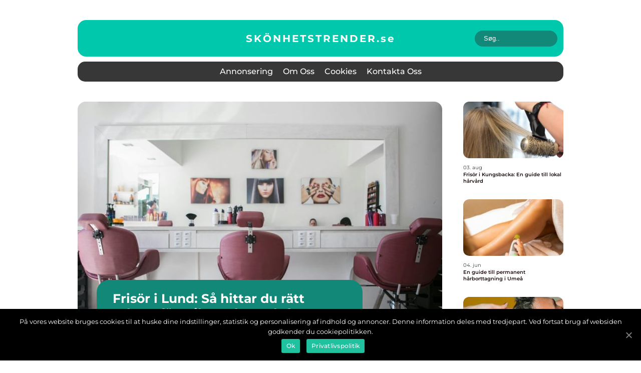

--- FILE ---
content_type: text/html; charset=UTF-8
request_url: https://xn--sknhetstrender-wpb.se/
body_size: 11298
content:
<!doctype html>
<html lang="sv-SE">
<head>
    <meta charset="UTF-8">
    <meta name="viewport" content="width=device-width, initial-scale=1">

    <link rel="apple-touch-icon" sizes="180x180" href="https://xn--sknhetstrender-wpb.se/wp-content/themes/klikko6_e_04_06_2025/dest/images/favicon.png">
    <link rel="icon" type="image/png" sizes="32x32" href="https://xn--sknhetstrender-wpb.se/wp-content/themes/klikko6_e_04_06_2025/dest/images/favicon.png">
    <link rel="icon" type="image/png" sizes="16x16" href="https://xn--sknhetstrender-wpb.se/wp-content/themes/klikko6_e_04_06_2025/dest/images/favicon.png">
    <link href="https://xn--sknhetstrender-wpb.se/wp-content/themes/klikko6_e_04_06_2025/dest/fonts/fonts.css" rel="stylesheet">
            <title>Skönhetstrender | Skönhet &amp; Trender</title>
        <meta property="og:description" content="Utforska de senaste trenderna inom skönhet, inklusive smink, hudvård och hår, och hitta din nya favoritlook." />
    <meta name='robots' content='index, follow' />

	<!-- This site is optimized with the Yoast SEO plugin v25.3.1 - https://yoast.com/wordpress/plugins/seo/ -->
	<meta name="description" content="Utforska de senaste trenderna inom skönhet, inklusive smink, hudvård och hår, och hitta din nya favoritlook." />
	<link rel="canonical" href="https://xn--sknhetstrender-wpb.se/" />
	<link rel="next" href="https://xn--sknhetstrender-wpb.se/page/2/" />
	<meta property="og:locale" content="sv_SE" />
	<meta property="og:type" content="website" />
	<meta property="og:title" content="Skönhetstrender | Skönhet &amp; Trender" />
	<meta property="og:description" content="Utforska de senaste trenderna inom skönhet, inklusive smink, hudvård och hår, och hitta din nya favoritlook." />
	<meta property="og:url" content="https://xn--sknhetstrender-wpb.se/" />
	<meta property="og:site_name" content="Skönhetstrender | Skönhet &amp; Trender" />
	<meta name="twitter:card" content="summary_large_image" />
	<script type="application/ld+json" class="yoast-schema-graph">{"@context":"https://schema.org","@graph":[{"@type":"CollectionPage","@id":"https://xn--sknhetstrender-wpb.se/","url":"https://xn--sknhetstrender-wpb.se/","name":"Skönhetstrender | Skönhet &amp; Trender - Utforska de senaste trenderna inom skönhet, inklusive smink, hudvård och hår, och hitta din nya favoritlook.","isPartOf":{"@id":"https://xn--sknhetstrender-wpb.se/#website"},"description":"Utforska de senaste trenderna inom skönhet, inklusive smink, hudvård och hår, och hitta din nya favoritlook.","breadcrumb":{"@id":"https://xn--sknhetstrender-wpb.se/#breadcrumb"},"inLanguage":"sv-SE"},{"@type":"BreadcrumbList","@id":"https://xn--sknhetstrender-wpb.se/#breadcrumb","itemListElement":[{"@type":"ListItem","position":1,"name":"Hem"}]},{"@type":"WebSite","@id":"https://xn--sknhetstrender-wpb.se/#website","url":"https://xn--sknhetstrender-wpb.se/","name":"Skönhetstrender | Skönhet &amp; Trender","description":"Utforska de senaste trenderna inom skönhet, inklusive smink, hudvård och hår, och hitta din nya favoritlook.","potentialAction":[{"@type":"SearchAction","target":{"@type":"EntryPoint","urlTemplate":"https://xn--sknhetstrender-wpb.se/?s={search_term_string}"},"query-input":{"@type":"PropertyValueSpecification","valueRequired":true,"valueName":"search_term_string"}}],"inLanguage":"sv-SE"}]}</script>
	<!-- / Yoast SEO plugin. -->


<style id='wp-img-auto-sizes-contain-inline-css' type='text/css'>
img:is([sizes=auto i],[sizes^="auto," i]){contain-intrinsic-size:3000px 1500px}
/*# sourceURL=wp-img-auto-sizes-contain-inline-css */
</style>
<style id='wp-emoji-styles-inline-css' type='text/css'>

	img.wp-smiley, img.emoji {
		display: inline !important;
		border: none !important;
		box-shadow: none !important;
		height: 1em !important;
		width: 1em !important;
		margin: 0 0.07em !important;
		vertical-align: -0.1em !important;
		background: none !important;
		padding: 0 !important;
	}
/*# sourceURL=wp-emoji-styles-inline-css */
</style>
<style id='wp-block-library-inline-css' type='text/css'>
:root{--wp-block-synced-color:#7a00df;--wp-block-synced-color--rgb:122,0,223;--wp-bound-block-color:var(--wp-block-synced-color);--wp-editor-canvas-background:#ddd;--wp-admin-theme-color:#007cba;--wp-admin-theme-color--rgb:0,124,186;--wp-admin-theme-color-darker-10:#006ba1;--wp-admin-theme-color-darker-10--rgb:0,107,160.5;--wp-admin-theme-color-darker-20:#005a87;--wp-admin-theme-color-darker-20--rgb:0,90,135;--wp-admin-border-width-focus:2px}@media (min-resolution:192dpi){:root{--wp-admin-border-width-focus:1.5px}}.wp-element-button{cursor:pointer}:root .has-very-light-gray-background-color{background-color:#eee}:root .has-very-dark-gray-background-color{background-color:#313131}:root .has-very-light-gray-color{color:#eee}:root .has-very-dark-gray-color{color:#313131}:root .has-vivid-green-cyan-to-vivid-cyan-blue-gradient-background{background:linear-gradient(135deg,#00d084,#0693e3)}:root .has-purple-crush-gradient-background{background:linear-gradient(135deg,#34e2e4,#4721fb 50%,#ab1dfe)}:root .has-hazy-dawn-gradient-background{background:linear-gradient(135deg,#faaca8,#dad0ec)}:root .has-subdued-olive-gradient-background{background:linear-gradient(135deg,#fafae1,#67a671)}:root .has-atomic-cream-gradient-background{background:linear-gradient(135deg,#fdd79a,#004a59)}:root .has-nightshade-gradient-background{background:linear-gradient(135deg,#330968,#31cdcf)}:root .has-midnight-gradient-background{background:linear-gradient(135deg,#020381,#2874fc)}:root{--wp--preset--font-size--normal:16px;--wp--preset--font-size--huge:42px}.has-regular-font-size{font-size:1em}.has-larger-font-size{font-size:2.625em}.has-normal-font-size{font-size:var(--wp--preset--font-size--normal)}.has-huge-font-size{font-size:var(--wp--preset--font-size--huge)}.has-text-align-center{text-align:center}.has-text-align-left{text-align:left}.has-text-align-right{text-align:right}.has-fit-text{white-space:nowrap!important}#end-resizable-editor-section{display:none}.aligncenter{clear:both}.items-justified-left{justify-content:flex-start}.items-justified-center{justify-content:center}.items-justified-right{justify-content:flex-end}.items-justified-space-between{justify-content:space-between}.screen-reader-text{border:0;clip-path:inset(50%);height:1px;margin:-1px;overflow:hidden;padding:0;position:absolute;width:1px;word-wrap:normal!important}.screen-reader-text:focus{background-color:#ddd;clip-path:none;color:#444;display:block;font-size:1em;height:auto;left:5px;line-height:normal;padding:15px 23px 14px;text-decoration:none;top:5px;width:auto;z-index:100000}html :where(.has-border-color){border-style:solid}html :where([style*=border-top-color]){border-top-style:solid}html :where([style*=border-right-color]){border-right-style:solid}html :where([style*=border-bottom-color]){border-bottom-style:solid}html :where([style*=border-left-color]){border-left-style:solid}html :where([style*=border-width]){border-style:solid}html :where([style*=border-top-width]){border-top-style:solid}html :where([style*=border-right-width]){border-right-style:solid}html :where([style*=border-bottom-width]){border-bottom-style:solid}html :where([style*=border-left-width]){border-left-style:solid}html :where(img[class*=wp-image-]){height:auto;max-width:100%}:where(figure){margin:0 0 1em}html :where(.is-position-sticky){--wp-admin--admin-bar--position-offset:var(--wp-admin--admin-bar--height,0px)}@media screen and (max-width:600px){html :where(.is-position-sticky){--wp-admin--admin-bar--position-offset:0px}}

/*# sourceURL=wp-block-library-inline-css */
</style><style id='global-styles-inline-css' type='text/css'>
:root{--wp--preset--aspect-ratio--square: 1;--wp--preset--aspect-ratio--4-3: 4/3;--wp--preset--aspect-ratio--3-4: 3/4;--wp--preset--aspect-ratio--3-2: 3/2;--wp--preset--aspect-ratio--2-3: 2/3;--wp--preset--aspect-ratio--16-9: 16/9;--wp--preset--aspect-ratio--9-16: 9/16;--wp--preset--color--black: #000000;--wp--preset--color--cyan-bluish-gray: #abb8c3;--wp--preset--color--white: #ffffff;--wp--preset--color--pale-pink: #f78da7;--wp--preset--color--vivid-red: #cf2e2e;--wp--preset--color--luminous-vivid-orange: #ff6900;--wp--preset--color--luminous-vivid-amber: #fcb900;--wp--preset--color--light-green-cyan: #7bdcb5;--wp--preset--color--vivid-green-cyan: #00d084;--wp--preset--color--pale-cyan-blue: #8ed1fc;--wp--preset--color--vivid-cyan-blue: #0693e3;--wp--preset--color--vivid-purple: #9b51e0;--wp--preset--gradient--vivid-cyan-blue-to-vivid-purple: linear-gradient(135deg,rgb(6,147,227) 0%,rgb(155,81,224) 100%);--wp--preset--gradient--light-green-cyan-to-vivid-green-cyan: linear-gradient(135deg,rgb(122,220,180) 0%,rgb(0,208,130) 100%);--wp--preset--gradient--luminous-vivid-amber-to-luminous-vivid-orange: linear-gradient(135deg,rgb(252,185,0) 0%,rgb(255,105,0) 100%);--wp--preset--gradient--luminous-vivid-orange-to-vivid-red: linear-gradient(135deg,rgb(255,105,0) 0%,rgb(207,46,46) 100%);--wp--preset--gradient--very-light-gray-to-cyan-bluish-gray: linear-gradient(135deg,rgb(238,238,238) 0%,rgb(169,184,195) 100%);--wp--preset--gradient--cool-to-warm-spectrum: linear-gradient(135deg,rgb(74,234,220) 0%,rgb(151,120,209) 20%,rgb(207,42,186) 40%,rgb(238,44,130) 60%,rgb(251,105,98) 80%,rgb(254,248,76) 100%);--wp--preset--gradient--blush-light-purple: linear-gradient(135deg,rgb(255,206,236) 0%,rgb(152,150,240) 100%);--wp--preset--gradient--blush-bordeaux: linear-gradient(135deg,rgb(254,205,165) 0%,rgb(254,45,45) 50%,rgb(107,0,62) 100%);--wp--preset--gradient--luminous-dusk: linear-gradient(135deg,rgb(255,203,112) 0%,rgb(199,81,192) 50%,rgb(65,88,208) 100%);--wp--preset--gradient--pale-ocean: linear-gradient(135deg,rgb(255,245,203) 0%,rgb(182,227,212) 50%,rgb(51,167,181) 100%);--wp--preset--gradient--electric-grass: linear-gradient(135deg,rgb(202,248,128) 0%,rgb(113,206,126) 100%);--wp--preset--gradient--midnight: linear-gradient(135deg,rgb(2,3,129) 0%,rgb(40,116,252) 100%);--wp--preset--font-size--small: 13px;--wp--preset--font-size--medium: 20px;--wp--preset--font-size--large: 36px;--wp--preset--font-size--x-large: 42px;--wp--preset--spacing--20: 0.44rem;--wp--preset--spacing--30: 0.67rem;--wp--preset--spacing--40: 1rem;--wp--preset--spacing--50: 1.5rem;--wp--preset--spacing--60: 2.25rem;--wp--preset--spacing--70: 3.38rem;--wp--preset--spacing--80: 5.06rem;--wp--preset--shadow--natural: 6px 6px 9px rgba(0, 0, 0, 0.2);--wp--preset--shadow--deep: 12px 12px 50px rgba(0, 0, 0, 0.4);--wp--preset--shadow--sharp: 6px 6px 0px rgba(0, 0, 0, 0.2);--wp--preset--shadow--outlined: 6px 6px 0px -3px rgb(255, 255, 255), 6px 6px rgb(0, 0, 0);--wp--preset--shadow--crisp: 6px 6px 0px rgb(0, 0, 0);}:where(.is-layout-flex){gap: 0.5em;}:where(.is-layout-grid){gap: 0.5em;}body .is-layout-flex{display: flex;}.is-layout-flex{flex-wrap: wrap;align-items: center;}.is-layout-flex > :is(*, div){margin: 0;}body .is-layout-grid{display: grid;}.is-layout-grid > :is(*, div){margin: 0;}:where(.wp-block-columns.is-layout-flex){gap: 2em;}:where(.wp-block-columns.is-layout-grid){gap: 2em;}:where(.wp-block-post-template.is-layout-flex){gap: 1.25em;}:where(.wp-block-post-template.is-layout-grid){gap: 1.25em;}.has-black-color{color: var(--wp--preset--color--black) !important;}.has-cyan-bluish-gray-color{color: var(--wp--preset--color--cyan-bluish-gray) !important;}.has-white-color{color: var(--wp--preset--color--white) !important;}.has-pale-pink-color{color: var(--wp--preset--color--pale-pink) !important;}.has-vivid-red-color{color: var(--wp--preset--color--vivid-red) !important;}.has-luminous-vivid-orange-color{color: var(--wp--preset--color--luminous-vivid-orange) !important;}.has-luminous-vivid-amber-color{color: var(--wp--preset--color--luminous-vivid-amber) !important;}.has-light-green-cyan-color{color: var(--wp--preset--color--light-green-cyan) !important;}.has-vivid-green-cyan-color{color: var(--wp--preset--color--vivid-green-cyan) !important;}.has-pale-cyan-blue-color{color: var(--wp--preset--color--pale-cyan-blue) !important;}.has-vivid-cyan-blue-color{color: var(--wp--preset--color--vivid-cyan-blue) !important;}.has-vivid-purple-color{color: var(--wp--preset--color--vivid-purple) !important;}.has-black-background-color{background-color: var(--wp--preset--color--black) !important;}.has-cyan-bluish-gray-background-color{background-color: var(--wp--preset--color--cyan-bluish-gray) !important;}.has-white-background-color{background-color: var(--wp--preset--color--white) !important;}.has-pale-pink-background-color{background-color: var(--wp--preset--color--pale-pink) !important;}.has-vivid-red-background-color{background-color: var(--wp--preset--color--vivid-red) !important;}.has-luminous-vivid-orange-background-color{background-color: var(--wp--preset--color--luminous-vivid-orange) !important;}.has-luminous-vivid-amber-background-color{background-color: var(--wp--preset--color--luminous-vivid-amber) !important;}.has-light-green-cyan-background-color{background-color: var(--wp--preset--color--light-green-cyan) !important;}.has-vivid-green-cyan-background-color{background-color: var(--wp--preset--color--vivid-green-cyan) !important;}.has-pale-cyan-blue-background-color{background-color: var(--wp--preset--color--pale-cyan-blue) !important;}.has-vivid-cyan-blue-background-color{background-color: var(--wp--preset--color--vivid-cyan-blue) !important;}.has-vivid-purple-background-color{background-color: var(--wp--preset--color--vivid-purple) !important;}.has-black-border-color{border-color: var(--wp--preset--color--black) !important;}.has-cyan-bluish-gray-border-color{border-color: var(--wp--preset--color--cyan-bluish-gray) !important;}.has-white-border-color{border-color: var(--wp--preset--color--white) !important;}.has-pale-pink-border-color{border-color: var(--wp--preset--color--pale-pink) !important;}.has-vivid-red-border-color{border-color: var(--wp--preset--color--vivid-red) !important;}.has-luminous-vivid-orange-border-color{border-color: var(--wp--preset--color--luminous-vivid-orange) !important;}.has-luminous-vivid-amber-border-color{border-color: var(--wp--preset--color--luminous-vivid-amber) !important;}.has-light-green-cyan-border-color{border-color: var(--wp--preset--color--light-green-cyan) !important;}.has-vivid-green-cyan-border-color{border-color: var(--wp--preset--color--vivid-green-cyan) !important;}.has-pale-cyan-blue-border-color{border-color: var(--wp--preset--color--pale-cyan-blue) !important;}.has-vivid-cyan-blue-border-color{border-color: var(--wp--preset--color--vivid-cyan-blue) !important;}.has-vivid-purple-border-color{border-color: var(--wp--preset--color--vivid-purple) !important;}.has-vivid-cyan-blue-to-vivid-purple-gradient-background{background: var(--wp--preset--gradient--vivid-cyan-blue-to-vivid-purple) !important;}.has-light-green-cyan-to-vivid-green-cyan-gradient-background{background: var(--wp--preset--gradient--light-green-cyan-to-vivid-green-cyan) !important;}.has-luminous-vivid-amber-to-luminous-vivid-orange-gradient-background{background: var(--wp--preset--gradient--luminous-vivid-amber-to-luminous-vivid-orange) !important;}.has-luminous-vivid-orange-to-vivid-red-gradient-background{background: var(--wp--preset--gradient--luminous-vivid-orange-to-vivid-red) !important;}.has-very-light-gray-to-cyan-bluish-gray-gradient-background{background: var(--wp--preset--gradient--very-light-gray-to-cyan-bluish-gray) !important;}.has-cool-to-warm-spectrum-gradient-background{background: var(--wp--preset--gradient--cool-to-warm-spectrum) !important;}.has-blush-light-purple-gradient-background{background: var(--wp--preset--gradient--blush-light-purple) !important;}.has-blush-bordeaux-gradient-background{background: var(--wp--preset--gradient--blush-bordeaux) !important;}.has-luminous-dusk-gradient-background{background: var(--wp--preset--gradient--luminous-dusk) !important;}.has-pale-ocean-gradient-background{background: var(--wp--preset--gradient--pale-ocean) !important;}.has-electric-grass-gradient-background{background: var(--wp--preset--gradient--electric-grass) !important;}.has-midnight-gradient-background{background: var(--wp--preset--gradient--midnight) !important;}.has-small-font-size{font-size: var(--wp--preset--font-size--small) !important;}.has-medium-font-size{font-size: var(--wp--preset--font-size--medium) !important;}.has-large-font-size{font-size: var(--wp--preset--font-size--large) !important;}.has-x-large-font-size{font-size: var(--wp--preset--font-size--x-large) !important;}
/*# sourceURL=global-styles-inline-css */
</style>

<style id='classic-theme-styles-inline-css' type='text/css'>
/*! This file is auto-generated */
.wp-block-button__link{color:#fff;background-color:#32373c;border-radius:9999px;box-shadow:none;text-decoration:none;padding:calc(.667em + 2px) calc(1.333em + 2px);font-size:1.125em}.wp-block-file__button{background:#32373c;color:#fff;text-decoration:none}
/*# sourceURL=/wp-includes/css/classic-themes.min.css */
</style>
<link rel='stylesheet' id='theme-a-style-css' href='https://xn--sknhetstrender-wpb.se/wp-content/themes/klikko6_e_04_06_2025/style.css?ver=6.9' type='text/css' media='all' />
<link rel='stylesheet' id='main-style-css' href='https://xn--sknhetstrender-wpb.se/wp-content/themes/klikko6_e_04_06_2025/dest/css/app.css?ver=6.9' type='text/css' media='all' />
<link rel='stylesheet' id='owl-carousel-css' href='https://xn--sknhetstrender-wpb.se/wp-content/themes/klikko6_e_04_06_2025/dest/css/owl.carousel.min.css?ver=1768973175' type='text/css' media='all' />
<script type="text/javascript" src="https://xn--sknhetstrender-wpb.se/wp-includes/js/jquery/jquery.min.js?ver=3.7.1" id="jquery-core-js"></script>
<script type="text/javascript" src="https://xn--sknhetstrender-wpb.se/wp-includes/js/jquery/jquery-migrate.min.js?ver=3.4.1" id="jquery-migrate-js"></script>
<link rel="https://api.w.org/" href="https://xn--sknhetstrender-wpb.se/wp-json/" /><link rel="EditURI" type="application/rsd+xml" title="RSD" href="https://xn--sknhetstrender-wpb.se/xmlrpc.php?rsd" />
<meta name="generator" content="WordPress 6.9" />
<script type="text/javascript">var ajaxurl = "https://xn--sknhetstrender-wpb.se/wp-admin/admin-ajax.php";</script></head>

<body class="home blog wp-theme-klikko6_e_04_06_2025">
<main>
    <div class="ec-top-banner">
        <div id="HeaderWideBanner970" class="ec-banner ec-wide-banner"></div>    </div>
    <div class="ec-main-wrapper">
        <div class="ec-left-banner-block">
            <div id="LeftSidebarScrollBanner300" class="ec-banner"></div>        </div>
        <div class="ec-section-body">
            <header class="ec-header-block">
                <div class="ec-max-width-content ec-container-fluid">
                    <div class="ec-header-top">
                        <a href="https://xn--sknhetstrender-wpb.se" class="ec-header-logo">
                            <span class="ec-site-name">
                                skönhetstrender.<span>se</span>                            </span>
                        </a>
                        <form class="ec-search-form" method="get" action="https://xn--sknhetstrender-wpb.se/">
                            <input class="ec-search-form__input" placeholder="Søg.." type="search" value="" name="s">
                            <input class="ec-search-form__submit" type="submit" value="">
                        </form>
                    </div>
                    <div class="ec-header-block__wrapper">
                        <div id="ec-burger-nav" class="ec-nav__burger">
                            <i class="ec-burger-item"></i>
                            <i class="ec-burger-item"></i>
                            <i class="ec-burger-item"></i>
                            <div class="ec-burger-name">
                                Menu                            </div>
                        </div>

                        <form class="ec-search-form" method="get" action="https://xn--sknhetstrender-wpb.se/">
                            <input class="ec-search-form__input" placeholder="Søg.." type="search" value="" name="s">
                            <input class="ec-search-form__submit" type="submit" value="">
                        </form>

                        <div class="ec-header-nav">
                            <div class="menu-klikko-main-menu-container"><ul id="menu-klikko-main-menu" class="menu"><li id="menu-item-842" class="menu-item menu-item-type-post_type menu-item-object-page menu-item-842"><a href="https://xn--sknhetstrender-wpb.se/annonsering/">Annonsering</a></li>
<li id="menu-item-843" class="menu-item menu-item-type-post_type menu-item-object-page menu-item-843"><a href="https://xn--sknhetstrender-wpb.se/om-oss/">Om oss</a></li>
<li id="menu-item-844" class="menu-item menu-item-type-post_type menu-item-object-page menu-item-privacy-policy menu-item-844"><a rel="privacy-policy" href="https://xn--sknhetstrender-wpb.se/cookies/">Cookies</a></li>
<li id="menu-item-845" class="menu-item menu-item-type-post_type menu-item-object-page menu-item-845"><a href="https://xn--sknhetstrender-wpb.se/kontakta-oss/">Kontakta oss</a></li>
</ul></div>
                            <div class="ec-header-nav__close">
                                <span></span>
                                <span></span>
                            </div>
                        </div>
                    </div>
                </div>
            </header>

    <div class="ec-home-template">
        <div class="ec-main-content">
            <section class="ec-main-block">
                                    <section class="ec-hero-content">
                        <div class="ec-main-block__sticky">
                            
<div class="ec-sticky-post">
            <div class="ec-sticky__item">
            <div class="ec-sticky__image">
                    <a href="https://xn--sknhetstrender-wpb.se/frisor-i-lund-sa-hittar-du-ratt-salong-for-stil-vardag-och-fest/" class="ec-post-thumbnail">
        <img width="728" height="496" src="https://xn--sknhetstrender-wpb.se/wp-content/uploads/2026/01/PtOfbGkU3uI-728x496.jpeg" class="attachment-front-large size-front-large" alt="" decoding="async" fetchpriority="high" />    </a>
                </div>
            <div class="ec-sticky__info">
                <a class="ec-sticky__info__head"
                   href="https://xn--sknhetstrender-wpb.se/frisor-i-lund-sa-hittar-du-ratt-salong-for-stil-vardag-och-fest/">
                    <h3 class="ec-short-title">
                        Frisör i Lund: Så hittar du rätt salong för stil, vardag och fest                    </h3>
                </a>
                <a class="ec-sticky__text" href="https://xn--sknhetstrender-wpb.se/frisor-i-lund-sa-hittar-du-ratt-salong-for-stil-vardag-och-fest/">
                    <p class="ec-short-snippet">
                        Att v&auml;lja fris&ouml;r kan k&auml;nnas som en liten sak, men f&ouml;r m&aring;nga p&aring;verkar h&aring;ret b&aring;de vardagsk&auml;nslan och sj&auml;lvf&ouml;rtroendet. I en stad som Lund, med studenter, barnfamiljer och yrkesverksamma, st&auml;lls h&ouml;ga krav p&aring; flexibilitet, teknik och service. En fris&ouml;r i Lund beh&ouml;ver o...                    </p>
                </a>
                
    <div class="ec-card-footer">
        <span class="ec-card-author">
            <a href="https://xn--sknhetstrender-wpb.se/author/johan_norberg/">Johan Norberg</a>        </span>
        <a href="https://xn--sknhetstrender-wpb.se/frisor-i-lund-sa-hittar-du-ratt-salong-for-stil-vardag-och-fest/" class="ec-btn ec-yellow">
            09. jan        </a>
    </div>

                </div>
        </div>
    </div>
                        </div>
                    </section>
                                                    <div class="ec-main-block__item ec-horizontal">
                            <div class="ec-main-block__item__image">
            <a href="https://xn--sknhetstrender-wpb.se/brudklanningar-en-guide-till-stil-passform-och-personlighet/" class="ec-post-thumbnail">
        <img width="436" height="312" src="https://xn--sknhetstrender-wpb.se/wp-content/uploads/2026/01/pixabay-1813568-436x312.jpeg" class="attachment-card-horizontal size-card-horizontal" alt="" decoding="async" />    </a>
        </div>
    <div class="ec-main-block__item__info">
        <a href="https://xn--sknhetstrender-wpb.se/brudklanningar-en-guide-till-stil-passform-och-personlighet/">
            <h3 class="ec-short-title">Brudklänningar: en guide till stil, passform och personlighet</h3>
        </a>
        <a href="https://xn--sknhetstrender-wpb.se/brudklanningar-en-guide-till-stil-passform-och-personlighet/">
            <p class="ec-short-snippet">
                Att v&auml;lja brudkl&auml;nning &auml;r f&ouml;r m&aring;nga en av de mest k&auml;nsloladdade delarna av br&ouml;llopsplaneringen. Kl&auml;nningen blir ofta en symbol f&ouml;r dagen och f&ouml;r den person som b&auml;r den. Samtidigt upplever m&arin...            </p>
        </a>
        
    <div class="ec-card-footer">
        <span class="ec-card-author">
            <a href="https://xn--sknhetstrender-wpb.se/author/elin_forsberg/">Elin Forsberg</a>        </span>
        <a href="https://xn--sknhetstrender-wpb.se/brudklanningar-en-guide-till-stil-passform-och-personlighet/" class="ec-btn ec-green">
            08. jan        </a>
    </div>

        </div>
                    </div>
                                        <div class="ec-main-block__item ec-horizontal">
                            <div class="ec-main-block__item__image">
            <a href="https://xn--sknhetstrender-wpb.se/piercing-i-malmo-smycken-som-framhaver-din-unika-stil/" class="ec-post-thumbnail">
        <img width="436" height="312" src="https://xn--sknhetstrender-wpb.se/wp-content/uploads/2025/11/AVJ321HJFl4-436x312.jpeg" class="attachment-card-horizontal size-card-horizontal" alt="" decoding="async" />    </a>
        </div>
    <div class="ec-main-block__item__info">
        <a href="https://xn--sknhetstrender-wpb.se/piercing-i-malmo-smycken-som-framhaver-din-unika-stil/">
            <h3 class="ec-short-title">Piercing i Malmö: Smycken som framhäver din unika stil</h3>
        </a>
        <a href="https://xn--sknhetstrender-wpb.se/piercing-i-malmo-smycken-som-framhaver-din-unika-stil/">
            <p class="ec-short-snippet">
                I Malm&ouml; finns ett stort intresse f&ouml;r piercing och allt fler s&ouml;ker sig till professionella studios f&ouml;r att skaffa smycken som framh&auml;ver deras unika stil. Denna popul&auml;ra kroppsmodifiering inneb&auml;r inte bara att addera ...            </p>
        </a>
        
    <div class="ec-card-footer">
        <span class="ec-card-author">
            <a href="https://xn--sknhetstrender-wpb.se/author/eva_sjoberg/">Eva Sjöberg</a>        </span>
        <a href="https://xn--sknhetstrender-wpb.se/piercing-i-malmo-smycken-som-framhaver-din-unika-stil/" class="ec-btn ec-green">
            28. nov        </a>
    </div>

        </div>
                    </div>
                    <div class="ec-inner-content-banner ec-middle">
    <div id="BodyMiddleWideBanner728" class="ec-banner-m"></div>
    <div id="BodyMiddleMobileBanner320" class="ec-banner-s"></div>
</div>                    <div class="ec-main-block__item ec-vertical">
                            <div class="ec-main-block__item__image">
            <a href="https://xn--sknhetstrender-wpb.se/frisor-i-sundsvall-upptack-utbudet-av-tjanster/" class="ec-post-thumbnail">
        <img width="336" height="180" src="https://xn--sknhetstrender-wpb.se/wp-content/uploads/2025/11/6843686256ee6-336x180.jpeg" class="attachment-card-vertical size-card-vertical" alt="" decoding="async" />    </a>
                <a href="https://xn--sknhetstrender-wpb.se/frisor-i-sundsvall-upptack-utbudet-av-tjanster/" class="ec-btn ec-yellow">
        04. nov    </a>
        </div>
    <div class="ec-main-block__item__info">
        <a href="https://xn--sknhetstrender-wpb.se/frisor-i-sundsvall-upptack-utbudet-av-tjanster/">
            <h3 class="ec-short-title">Frisör i Sundsvall: Upptäck utbudet av tjänster</h3>
        </a>
        <a href="https://xn--sknhetstrender-wpb.se/frisor-i-sundsvall-upptack-utbudet-av-tjanster/">
            <p class="ec-short-snippet">
                Med en rich och historisk bakgrund har H&aring;rm&auml;starna etablerat sig som en av de ledande fris&ouml;rerna i Sundsvall. Som ett nav f&ouml;r kreativitet och professionalism inom h&aring;rv&aring;rd, utm&auml;rker de sig genom sin l&aring;nga tr...            </p>
        </a>
    </div>
                    </div>
                                        <div class="ec-main-block__item ec-vertical">
                            <div class="ec-main-block__item__image">
            <a href="https://xn--sknhetstrender-wpb.se/balayage-for-kort-har-den-tidlosa-hartrenden-som-fortsatter-att-imponera/" class="ec-post-thumbnail">
        <img width="336" height="180" src="https://xn--sknhetstrender-wpb.se/wp-content/uploads/2025/10/671f677e2e2d0-336x180.jpeg" class="attachment-card-vertical size-card-vertical" alt="" decoding="async" />    </a>
                <a href="https://xn--sknhetstrender-wpb.se/balayage-for-kort-har-den-tidlosa-hartrenden-som-fortsatter-att-imponera/" class="ec-btn ec-yellow">
        31. okt    </a>
        </div>
    <div class="ec-main-block__item__info">
        <a href="https://xn--sknhetstrender-wpb.se/balayage-for-kort-har-den-tidlosa-hartrenden-som-fortsatter-att-imponera/">
            <h3 class="ec-short-title">Balayage för kort hår: Den tidlösa hårtrenden som fortsätter att imponera</h3>
        </a>
        <a href="https://xn--sknhetstrender-wpb.se/balayage-for-kort-har-den-tidlosa-hartrenden-som-fortsatter-att-imponera/">
            <p class="ec-short-snippet">
                Balayage f&ouml;r kort h&aring;r, en teknik som namnet antyder har sitt ursprung fr&aring;n det franska ordet f&ouml;r &#8221;svepa&#8221;, har blivit ett modeord inom h&aring;rindustrin. Denna stil har tagit v&auml;rlden med storm tack vare dess f&o...            </p>
        </a>
    </div>
                    </div>
                                        <div class="ec-main-block__item ec-vertical">
                            <div class="ec-main-block__item__image">
            <a href="https://xn--sknhetstrender-wpb.se/vaxning-pa-sodermalm-en-guide-till-len-hud/" class="ec-post-thumbnail">
        <img width="336" height="180" src="https://xn--sknhetstrender-wpb.se/wp-content/uploads/2025/10/kn6QrWtnAtY-336x180.jpeg" class="attachment-card-vertical size-card-vertical" alt="" decoding="async" />    </a>
                <a href="https://xn--sknhetstrender-wpb.se/vaxning-pa-sodermalm-en-guide-till-len-hud/" class="ec-btn ec-yellow">
        01. okt    </a>
        </div>
    <div class="ec-main-block__item__info">
        <a href="https://xn--sknhetstrender-wpb.se/vaxning-pa-sodermalm-en-guide-till-len-hud/">
            <h3 class="ec-short-title">Vaxning på Södermalm: en guide till len hud</h3>
        </a>
        <a href="https://xn--sknhetstrender-wpb.se/vaxning-pa-sodermalm-en-guide-till-len-hud/">
            <p class="ec-short-snippet">
                F&ouml;r den som vill uppn&aring; en mjuk och h&aring;rfri hud &auml;r vaxning en bepr&ouml;vad metod som erbjuder h&aring;llbara resultat. Oavsett om det &auml;r f&ouml;rsta g&aring;ngen eller en del av din regelbundna sk&ouml;nhetsrutin kan det var...            </p>
        </a>
    </div>
                    </div>
                                        <div class="ec-main-block__item ec-vertical">
                            <div class="ec-main-block__item__image">
            <a href="https://xn--sknhetstrender-wpb.se/frisor-i-karlshamn-en-guide-till-harvard-och-stil/" class="ec-post-thumbnail">
        <img width="336" height="180" src="https://xn--sknhetstrender-wpb.se/wp-content/uploads/2025/08/6728928656f80-336x180.jpeg" class="attachment-card-vertical size-card-vertical" alt="" decoding="async" />    </a>
                <a href="https://xn--sknhetstrender-wpb.se/frisor-i-karlshamn-en-guide-till-harvard-och-stil/" class="ec-btn ec-yellow">
        06. aug    </a>
        </div>
    <div class="ec-main-block__item__info">
        <a href="https://xn--sknhetstrender-wpb.se/frisor-i-karlshamn-en-guide-till-harvard-och-stil/">
            <h3 class="ec-short-title">Frisör i Karlshamn: En guide till hårvård och stil</h3>
        </a>
        <a href="https://xn--sknhetstrender-wpb.se/frisor-i-karlshamn-en-guide-till-harvard-och-stil/">
            <p class="ec-short-snippet">
                Karlshamn, en charmig stad vid Blekinge l&auml;ns kust, erbjuder mer &auml;n bara vackra vyer och historiska platser. F&ouml;r dem som s&ouml;ker en ny frisyr eller vill f&ouml;rnya sitt h&aring;r finns det m&aring;nga alternativ. En fris&ouml;r i Ka...            </p>
        </a>
    </div>
                    </div>
                                    <div class="ec-inner-content-banner ec-middle">
    <div id="BodyMiddleWideBanner728" class="ec-banner-m"></div>
    <div id="BodyMiddleMobileBanner320" class="ec-banner-s"></div>
</div>                <div class="ec-recent-block">
                    <div class="ec-recent-block__wrapper">
                        <div class="ec-recent-block__wrapper__item">
                    <a href="https://xn--sknhetstrender-wpb.se/frisor-i-kungsbacka-en-guide-till-lokal-harvard/" class="ec-post-thumbnail">
        <img width="174" height="128" src="https://xn--sknhetstrender-wpb.se/wp-content/uploads/2025/08/pixabay-6881725-174x128.jpeg" class="attachment-recent-image size-recent-image" alt="" decoding="async" srcset="https://xn--sknhetstrender-wpb.se/wp-content/uploads/2025/08/pixabay-6881725-174x128.jpeg 174w, https://xn--sknhetstrender-wpb.se/wp-content/uploads/2025/08/pixabay-6881725-436x323.jpeg 436w" sizes="(max-width: 174px) 100vw, 174px" />    </a>
                    <div class="ec-recent-block__wrapper__item__info">
                        <a href="https://xn--sknhetstrender-wpb.se/frisor-i-kungsbacka-en-guide-till-lokal-harvard/" class="ec-btn ec-yellow">
        03. aug    </a>
                        <a href="https://xn--sknhetstrender-wpb.se/frisor-i-kungsbacka-en-guide-till-lokal-harvard/">
                        <h3 class="ec-short-title">
                            Frisör i Kungsbacka: En guide till lokal hårvård                        </h3>
                        <p class="ec-short-snippet">
                            Att hitta en fris&ouml;r i Kungsbacka som uppfyller alla dina f&ouml;rv&auml;ntningar kan vara en ut...                        </p>
                    </a>
                </div>
            </div>
                    <div class="ec-recent-block__wrapper__item">
                    <a href="https://xn--sknhetstrender-wpb.se/en-guide-till-permanent-harborttagning-i-umea/" class="ec-post-thumbnail">
        <img width="174" height="128" src="https://xn--sknhetstrender-wpb.se/wp-content/uploads/2025/06/671f914f7e267-174x128.jpeg" class="attachment-recent-image size-recent-image" alt="" decoding="async" srcset="https://xn--sknhetstrender-wpb.se/wp-content/uploads/2025/06/671f914f7e267-174x128.jpeg 174w, https://xn--sknhetstrender-wpb.se/wp-content/uploads/2025/06/671f914f7e267-436x323.jpeg 436w" sizes="(max-width: 174px) 100vw, 174px" />    </a>
                    <div class="ec-recent-block__wrapper__item__info">
                        <a href="https://xn--sknhetstrender-wpb.se/en-guide-till-permanent-harborttagning-i-umea/" class="ec-btn ec-yellow">
        04. jun    </a>
                        <a href="https://xn--sknhetstrender-wpb.se/en-guide-till-permanent-harborttagning-i-umea/">
                        <h3 class="ec-short-title">
                            En guide till permanent hårborttagning i Umeå                        </h3>
                        <p class="ec-short-snippet">
                            I dagens samh&auml;lle &auml;r det allt vanligare att s&ouml;ka efter metoder f&ouml;r att enkelt oc...                        </p>
                    </a>
                </div>
            </div>
                    <div class="ec-recent-block__wrapper__item">
                    <a href="https://xn--sknhetstrender-wpb.se/hembesok-av-frisor-en-modern-losning-for-den-upptagna-individen/" class="ec-post-thumbnail">
        <img width="174" height="128" src="https://xn--sknhetstrender-wpb.se/wp-content/uploads/2025/06/683af9ab92a75-174x128.jpeg" class="attachment-recent-image size-recent-image" alt="" decoding="async" srcset="https://xn--sknhetstrender-wpb.se/wp-content/uploads/2025/06/683af9ab92a75-174x128.jpeg 174w, https://xn--sknhetstrender-wpb.se/wp-content/uploads/2025/06/683af9ab92a75-436x323.jpeg 436w" sizes="(max-width: 174px) 100vw, 174px" />    </a>
                    <div class="ec-recent-block__wrapper__item__info">
                        <a href="https://xn--sknhetstrender-wpb.se/hembesok-av-frisor-en-modern-losning-for-den-upptagna-individen/" class="ec-btn ec-yellow">
        04. jun    </a>
                        <a href="https://xn--sknhetstrender-wpb.se/hembesok-av-frisor-en-modern-losning-for-den-upptagna-individen/">
                        <h3 class="ec-short-title">
                            Hembesök av frisör: En modern lösning för den upptagna individen                        </h3>
                        <p class="ec-short-snippet">
                            I en v&auml;rld d&auml;r tid blir alltmer v&auml;rdefull, s&ouml;ker m&aring;nga efter tj&auml;nster...                        </p>
                    </a>
                </div>
            </div>
                    <div class="ec-recent-block__wrapper__item">
                    <a href="https://xn--sknhetstrender-wpb.se/skraddare-goteborg-hantverk-och-expertis-for-alla-tillfallen/" class="ec-post-thumbnail">
        <img width="174" height="128" src="https://xn--sknhetstrender-wpb.se/wp-content/uploads/2025/05/pixabay-6486269-174x128.jpeg" class="attachment-recent-image size-recent-image" alt="" decoding="async" srcset="https://xn--sknhetstrender-wpb.se/wp-content/uploads/2025/05/pixabay-6486269-174x128.jpeg 174w, https://xn--sknhetstrender-wpb.se/wp-content/uploads/2025/05/pixabay-6486269-436x323.jpeg 436w" sizes="(max-width: 174px) 100vw, 174px" />    </a>
                    <div class="ec-recent-block__wrapper__item__info">
                        <a href="https://xn--sknhetstrender-wpb.se/skraddare-goteborg-hantverk-och-expertis-for-alla-tillfallen/" class="ec-btn ec-yellow">
        16. maj    </a>
                        <a href="https://xn--sknhetstrender-wpb.se/skraddare-goteborg-hantverk-och-expertis-for-alla-tillfallen/">
                        <h3 class="ec-short-title">
                            Skräddare Göteborg: hantverk och expertis för alla tillfällen                        </h3>
                        <p class="ec-short-snippet">
                            I hj&auml;rtat av G&ouml;teborg finner man en bransch rik p&aring; tradition och skicklighet: skr&au...                        </p>
                    </a>
                </div>
            </div>
                    <div class="ec-recent-block__wrapper__item">
                    <a href="https://xn--sknhetstrender-wpb.se/frisorsalong-i-alvsjo-din-guide-till-stil-och-skonhet/" class="ec-post-thumbnail">
        <img width="174" height="128" src="https://xn--sknhetstrender-wpb.se/wp-content/uploads/2025/05/6728b59989fb7-174x128.jpeg" class="attachment-recent-image size-recent-image" alt="" decoding="async" srcset="https://xn--sknhetstrender-wpb.se/wp-content/uploads/2025/05/6728b59989fb7-174x128.jpeg 174w, https://xn--sknhetstrender-wpb.se/wp-content/uploads/2025/05/6728b59989fb7-436x323.jpeg 436w" sizes="(max-width: 174px) 100vw, 174px" />    </a>
                    <div class="ec-recent-block__wrapper__item__info">
                        <a href="https://xn--sknhetstrender-wpb.se/frisorsalong-i-alvsjo-din-guide-till-stil-och-skonhet/" class="ec-btn ec-yellow">
        02. maj    </a>
                        <a href="https://xn--sknhetstrender-wpb.se/frisorsalong-i-alvsjo-din-guide-till-stil-och-skonhet/">
                        <h3 class="ec-short-title">
                            Frisörsalong i Älvsjö: Din guide till stil och skönhet                        </h3>
                        <p class="ec-short-snippet">
                            Att g&aring; till fris&ouml;ren handlar inte bara om klippning och f&auml;rgning; det &auml;r ocks&a...                        </p>
                    </a>
                </div>
            </div>
                    <div class="ec-recent-block__wrapper__item">
                    <a href="https://xn--sknhetstrender-wpb.se/en-utforlig-guide-till-frisorer-i-linkoping/" class="ec-post-thumbnail">
        <img width="174" height="128" src="https://xn--sknhetstrender-wpb.se/wp-content/uploads/2025/03/WDmvpGs2060-174x128.jpeg" class="attachment-recent-image size-recent-image" alt="" decoding="async" srcset="https://xn--sknhetstrender-wpb.se/wp-content/uploads/2025/03/WDmvpGs2060-174x128.jpeg 174w, https://xn--sknhetstrender-wpb.se/wp-content/uploads/2025/03/WDmvpGs2060-436x323.jpeg 436w" sizes="(max-width: 174px) 100vw, 174px" />    </a>
                    <div class="ec-recent-block__wrapper__item__info">
                        <a href="https://xn--sknhetstrender-wpb.se/en-utforlig-guide-till-frisorer-i-linkoping/" class="ec-btn ec-yellow">
        07. mar    </a>
                        <a href="https://xn--sknhetstrender-wpb.se/en-utforlig-guide-till-frisorer-i-linkoping/">
                        <h3 class="ec-short-title">
                            En utförlig guide till frisörer i Linköping                        </h3>
                        <p class="ec-short-snippet">
                            Att hitta den perfekta fris&ouml;ren kan ibland k&auml;nnas som att leta efter en n&aring;l i en h&o...                        </p>
                    </a>
                </div>
            </div>
            </div>
                </div>
            </section>
            <aside class="ec-sidebar-block">
                
<div class="ec-sidebar-post">
            <div class="ec-sidebar-post__item">
            <a href="https://xn--sknhetstrender-wpb.se/frisor-i-kungsbacka-en-guide-till-lokal-harvard/" class="ec-post-thumbnail">
                <img width="200" height="113" src="https://xn--sknhetstrender-wpb.se/wp-content/uploads/2025/08/pixabay-6881725-200x113.jpeg" class="attachment-sidebar-image size-sidebar-image" alt="" decoding="async" />            </a>
            <p class="ec-sidebar-post__item__date">
                03. aug            </p>
            <a href="https://xn--sknhetstrender-wpb.se/frisor-i-kungsbacka-en-guide-till-lokal-harvard/">
                <h3 class="ec-short-title">Frisör i Kungsbacka: En guide till lokal hårvård</h3>
            </a>
        </div>
                <div class="ec-sidebar-post__item">
            <a href="https://xn--sknhetstrender-wpb.se/en-guide-till-permanent-harborttagning-i-umea/" class="ec-post-thumbnail">
                <img width="200" height="113" src="https://xn--sknhetstrender-wpb.se/wp-content/uploads/2025/06/671f914f7e267-200x113.jpeg" class="attachment-sidebar-image size-sidebar-image" alt="" decoding="async" />            </a>
            <p class="ec-sidebar-post__item__date">
                04. jun            </p>
            <a href="https://xn--sknhetstrender-wpb.se/en-guide-till-permanent-harborttagning-i-umea/">
                <h3 class="ec-short-title">En guide till permanent hårborttagning i Umeå</h3>
            </a>
        </div>
                <div class="ec-sidebar-post__item">
            <a href="https://xn--sknhetstrender-wpb.se/hembesok-av-frisor-en-modern-losning-for-den-upptagna-individen/" class="ec-post-thumbnail">
                <img width="200" height="113" src="https://xn--sknhetstrender-wpb.se/wp-content/uploads/2025/06/683af9ab92a75-200x113.jpeg" class="attachment-sidebar-image size-sidebar-image" alt="" decoding="async" />            </a>
            <p class="ec-sidebar-post__item__date">
                04. jun            </p>
            <a href="https://xn--sknhetstrender-wpb.se/hembesok-av-frisor-en-modern-losning-for-den-upptagna-individen/">
                <h3 class="ec-short-title">Hembesök av frisör: En modern lösning för den upptagna individen</h3>
            </a>
        </div>
                <div class="ec-sidebar-banner-block">
            <div id="SidebarSquareBanner200" class="ec-banner ec-sidebar-banner"></div>        </div>
            <div class="ec-sidebar-post__item">
            <a href="https://xn--sknhetstrender-wpb.se/skraddare-goteborg-hantverk-och-expertis-for-alla-tillfallen/" class="ec-post-thumbnail">
                <img width="200" height="113" src="https://xn--sknhetstrender-wpb.se/wp-content/uploads/2025/05/pixabay-6486269-200x113.jpeg" class="attachment-sidebar-image size-sidebar-image" alt="" decoding="async" />            </a>
            <p class="ec-sidebar-post__item__date">
                16. maj            </p>
            <a href="https://xn--sknhetstrender-wpb.se/skraddare-goteborg-hantverk-och-expertis-for-alla-tillfallen/">
                <h3 class="ec-short-title">Skräddare Göteborg: hantverk och expertis för alla tillfällen</h3>
            </a>
        </div>
                <div class="ec-sidebar-post__item">
            <a href="https://xn--sknhetstrender-wpb.se/frisorsalong-i-alvsjo-din-guide-till-stil-och-skonhet/" class="ec-post-thumbnail">
                <img width="200" height="113" src="https://xn--sknhetstrender-wpb.se/wp-content/uploads/2025/05/6728b59989fb7-200x113.jpeg" class="attachment-sidebar-image size-sidebar-image" alt="" decoding="async" />            </a>
            <p class="ec-sidebar-post__item__date">
                02. maj            </p>
            <a href="https://xn--sknhetstrender-wpb.se/frisorsalong-i-alvsjo-din-guide-till-stil-och-skonhet/">
                <h3 class="ec-short-title">Frisörsalong i Älvsjö: Din guide till stil och skönhet</h3>
            </a>
        </div>
                <div class="ec-sidebar-post__item">
            <a href="https://xn--sknhetstrender-wpb.se/en-utforlig-guide-till-frisorer-i-linkoping/" class="ec-post-thumbnail">
                <img width="200" height="113" src="https://xn--sknhetstrender-wpb.se/wp-content/uploads/2025/03/WDmvpGs2060-200x113.jpeg" class="attachment-sidebar-image size-sidebar-image" alt="" decoding="async" />            </a>
            <p class="ec-sidebar-post__item__date">
                07. mar            </p>
            <a href="https://xn--sknhetstrender-wpb.se/en-utforlig-guide-till-frisorer-i-linkoping/">
                <h3 class="ec-short-title">En utförlig guide till frisörer i Linköping</h3>
            </a>
        </div>
                <div class="ec-sidebar-banner-block">
            <div id="SidebarSquareBanner200" class="ec-banner ec-sidebar-banner"></div>        </div>
            <div class="ec-sidebar-post__item">
            <a href="https://xn--sknhetstrender-wpb.se/ullfiltar-historien-bakom-dess-varme-och-stil/" class="ec-post-thumbnail">
                <img width="200" height="113" src="https://xn--sknhetstrender-wpb.se/wp-content/uploads/2024/12/pixabay-6357962-200x113.jpeg" class="attachment-sidebar-image size-sidebar-image" alt="" decoding="async" />            </a>
            <p class="ec-sidebar-post__item__date">
                03. dec            </p>
            <a href="https://xn--sknhetstrender-wpb.se/ullfiltar-historien-bakom-dess-varme-och-stil/">
                <h3 class="ec-short-title">Ullfiltar: Historien bakom dess värme och stil</h3>
            </a>
        </div>
                <div class="ec-sidebar-post__item">
            <a href="https://xn--sknhetstrender-wpb.se/hitta-din-perfekta-frisor-i-kristianstad/" class="ec-post-thumbnail">
                <img width="200" height="113" src="https://xn--sknhetstrender-wpb.se/wp-content/uploads/2024/11/pixabay-1179459-200x113.jpeg" class="attachment-sidebar-image size-sidebar-image" alt="" decoding="async" />            </a>
            <p class="ec-sidebar-post__item__date">
                14. nov            </p>
            <a href="https://xn--sknhetstrender-wpb.se/hitta-din-perfekta-frisor-i-kristianstad/">
                <h3 class="ec-short-title">Hitta din perfekta frisör i Kristianstad</h3>
            </a>
        </div>
                <div class="ec-sidebar-post__item">
            <a href="https://xn--sknhetstrender-wpb.se/utforska-konsten-och-kulturen-av-piercing-en-djupdykning/" class="ec-post-thumbnail">
                <img width="200" height="113" src="https://xn--sknhetstrender-wpb.se/wp-content/uploads/2024/11/pixabay-4223230-200x113.jpeg" class="attachment-sidebar-image size-sidebar-image" alt="" decoding="async" />            </a>
            <p class="ec-sidebar-post__item__date">
                04. nov            </p>
            <a href="https://xn--sknhetstrender-wpb.se/utforska-konsten-och-kulturen-av-piercing-en-djupdykning/">
                <h3 class="ec-short-title">Utforska Konsten och Kulturen av Piercing: En Djupdykning</h3>
            </a>
        </div>
                <div class="ec-sidebar-banner-block">
            <div id="SidebarSquareBanner200" class="ec-banner ec-sidebar-banner"></div>        </div>
            <div class="ec-sidebar-post__item">
            <a href="https://xn--sknhetstrender-wpb.se/nagelsalong-i-helsingborg-din-guide-till-perfekta-naglar/" class="ec-post-thumbnail">
                <img width="200" height="113" src="https://xn--sknhetstrender-wpb.se/wp-content/uploads/2024/10/pixabay-1677561-200x113.jpeg" class="attachment-sidebar-image size-sidebar-image" alt="" decoding="async" />            </a>
            <p class="ec-sidebar-post__item__date">
                21. okt            </p>
            <a href="https://xn--sknhetstrender-wpb.se/nagelsalong-i-helsingborg-din-guide-till-perfekta-naglar/">
                <h3 class="ec-short-title">Nagelsalong i Helsingborg: Din Guide till Perfekta Naglar</h3>
            </a>
        </div>
                <div class="ec-sidebar-post__item">
            <a href="https://xn--sknhetstrender-wpb.se/fillers-i-linkoping-vagen-till-ett-ungdomligare-jag/" class="ec-post-thumbnail">
                <img width="200" height="113" src="https://xn--sknhetstrender-wpb.se/wp-content/uploads/2024/09/pixabay-8852468-200x113.jpeg" class="attachment-sidebar-image size-sidebar-image" alt="" decoding="async" />            </a>
            <p class="ec-sidebar-post__item__date">
                21. sep            </p>
            <a href="https://xn--sknhetstrender-wpb.se/fillers-i-linkoping-vagen-till-ett-ungdomligare-jag/">
                <h3 class="ec-short-title">Fillers i Linköping: Vägen till ett ungdomligare jag</h3>
            </a>
        </div>
                <div class="ec-sidebar-post__item">
            <a href="https://xn--sknhetstrender-wpb.se/lashlift-vasteras-forstark-dina-ogonfransar/" class="ec-post-thumbnail">
                <img width="200" height="113" src="https://xn--sknhetstrender-wpb.se/wp-content/uploads/2024/09/pixabay-909341-200x113.jpeg" class="attachment-sidebar-image size-sidebar-image" alt="" decoding="async" />            </a>
            <p class="ec-sidebar-post__item__date">
                08. sep            </p>
            <a href="https://xn--sknhetstrender-wpb.se/lashlift-vasteras-forstark-dina-ogonfransar/">
                <h3 class="ec-short-title">Lashlift Västerås: Förstärk dina ögonfransar</h3>
            </a>
        </div>
        </div>
            </aside>
        </div>
        <div class="ec-inner-content-banner ec-bottom">
    <div id="BodyBottomWideBanner970" class="ec-banner-l"></div>
    <div id="BodyBottomWideBanner728" class="ec-banner-m"></div>
    <div id="BodyBottomMobileBanner320" class="ec-banner-s"></div>
</div>                    <div class="ec-pagination-links">
                <span aria-current="page" class="page-numbers current">1</span>
<a class="page-numbers" href="https://xn--sknhetstrender-wpb.se/page/2/">2</a>
<a class="page-numbers" href="https://xn--sknhetstrender-wpb.se/page/3/">3</a>
<span class="page-numbers dots">&hellip;</span>
<a class="page-numbers" href="https://xn--sknhetstrender-wpb.se/page/54/">54</a>
<a class="next page-numbers" href="https://xn--sknhetstrender-wpb.se/page/2/">Næste</a>            </div>
                            <section class="ec-adv-posts">
                            </section>
            </div>

</div>
<div class="ec-right-banner-block">
    <div id="RightSidebarScrollBanner300" class="ec-banner"></div></div>
</div>
<footer class="ec-site-footer">
    <div class="ec-max-width-content ec-container-fluid">
        <div class="ec-site-footer__wrapper">
            <div class="ec-site-footer__wrapper__address">
                <h4>
                    Adress                </h4>
                <img class="ec-contact-image-footer" src="https://xn--sknhetstrender-wpb.se/wp-content/themes/klikko6_e_04_06_2025/dest/images/contact_image_footer.svg">
                                    <p>web:
                        <a href="https://www.klikko.dk/" target="_blank" class="ec-ext-link">
                            www.klikko.dk
                        </a>
                    </p>
                            </div>
            <div>
                <h4>
                    Menu                </h4>
                <div class="menu-klikko-footer-menu-container"><ul id="menu-klikko-footer-menu" class="menu"><li id="menu-item-846" class="menu-item menu-item-type-post_type menu-item-object-page menu-item-846"><a href="https://xn--sknhetstrender-wpb.se/annonsering/">Annonsering</a></li>
<li id="menu-item-847" class="menu-item menu-item-type-post_type menu-item-object-page menu-item-847"><a href="https://xn--sknhetstrender-wpb.se/om-oss/">Om oss</a></li>
<li id="menu-item-848" class="menu-item menu-item-type-post_type menu-item-object-page menu-item-privacy-policy menu-item-848"><a rel="privacy-policy" href="https://xn--sknhetstrender-wpb.se/cookies/">Cookies</a></li>
<li id="menu-item-849" class="menu-item menu-item-type-post_type menu-item-object-page menu-item-849"><a href="https://xn--sknhetstrender-wpb.se/kontakta-oss/">Kontakta oss</a></li>
<li id="menu-item-850" class="menu-item menu-item-type-post_type menu-item-object-page menu-item-850"><a href="https://xn--sknhetstrender-wpb.se/sitemap/">Sitemap</a></li>
</ul></div>            </div>
        </div>
    </div>
</footer>
</main>


<div id="ec-cookie-notice" class="ec-cookie-notice">
    <div class="ec-cookie-notice-container">
        <span id="ec-cn-notice-text" class="ec-cn-text-container">
           På vores website bruges cookies til at huske dine indstillinger, statistik og personalisering af indhold og annoncer. Denne information deles med tredjepart. Ved fortsat brug af websiden godkender du cookiepolitikken.        </span>
        <div id="ec-cn-notice-buttons">
            <span id="ec-cn-accept-cookie" class="ec-cn-button ec-cn-accept-cookie" data-cookie-set="accept">
                Ok            </span>
            <a href="https://xn--sknhetstrender-wpb.se/cookies/" class="ec-cn-button ec-cn-more-info" target="_blank">
                Privatlivspolitik            </a>
            <span id="ec-cn-close-notice" class="ec-cn-close-icon" data-cookie-set="accept"></span>
        </div>
    </div>
</div>

<script type="speculationrules">
{"prefetch":[{"source":"document","where":{"and":[{"href_matches":"/*"},{"not":{"href_matches":["/wp-*.php","/wp-admin/*","/wp-content/uploads/*","/wp-content/*","/wp-content/plugins/*","/wp-content/themes/klikko6_e_04_06_2025/*","/*\\?(.+)"]}},{"not":{"selector_matches":"a[rel~=\"nofollow\"]"}},{"not":{"selector_matches":".no-prefetch, .no-prefetch a"}}]},"eagerness":"conservative"}]}
</script>
<script type="text/javascript" id="theme-a-main-script-js-extra">
/* <![CDATA[ */
var klikko_ajax = {"url":"https://xn--sknhetstrender-wpb.se/wp-admin/admin-ajax.php","theme_uri":"https://xn--sknhetstrender-wpb.se/wp-content/themes/klikko6_e_04_06_2025"};
//# sourceURL=theme-a-main-script-js-extra
/* ]]> */
</script>
<script type="text/javascript" src="https://xn--sknhetstrender-wpb.se/wp-content/themes/klikko6_e_04_06_2025/dest/js/app.js?ver=1768973175" id="theme-a-main-script-js"></script>
<script type="text/javascript" src="https://xn--sknhetstrender-wpb.se/wp-content/themes/klikko6_e_04_06_2025/dest/js/lib/owl.carousel.min.js?ver=1768973175" id="theme-a-owl-js"></script>
<script id="wp-emoji-settings" type="application/json">
{"baseUrl":"https://s.w.org/images/core/emoji/17.0.2/72x72/","ext":".png","svgUrl":"https://s.w.org/images/core/emoji/17.0.2/svg/","svgExt":".svg","source":{"concatemoji":"https://xn--sknhetstrender-wpb.se/wp-includes/js/wp-emoji-release.min.js?ver=6.9"}}
</script>
<script type="module">
/* <![CDATA[ */
/*! This file is auto-generated */
const a=JSON.parse(document.getElementById("wp-emoji-settings").textContent),o=(window._wpemojiSettings=a,"wpEmojiSettingsSupports"),s=["flag","emoji"];function i(e){try{var t={supportTests:e,timestamp:(new Date).valueOf()};sessionStorage.setItem(o,JSON.stringify(t))}catch(e){}}function c(e,t,n){e.clearRect(0,0,e.canvas.width,e.canvas.height),e.fillText(t,0,0);t=new Uint32Array(e.getImageData(0,0,e.canvas.width,e.canvas.height).data);e.clearRect(0,0,e.canvas.width,e.canvas.height),e.fillText(n,0,0);const a=new Uint32Array(e.getImageData(0,0,e.canvas.width,e.canvas.height).data);return t.every((e,t)=>e===a[t])}function p(e,t){e.clearRect(0,0,e.canvas.width,e.canvas.height),e.fillText(t,0,0);var n=e.getImageData(16,16,1,1);for(let e=0;e<n.data.length;e++)if(0!==n.data[e])return!1;return!0}function u(e,t,n,a){switch(t){case"flag":return n(e,"\ud83c\udff3\ufe0f\u200d\u26a7\ufe0f","\ud83c\udff3\ufe0f\u200b\u26a7\ufe0f")?!1:!n(e,"\ud83c\udde8\ud83c\uddf6","\ud83c\udde8\u200b\ud83c\uddf6")&&!n(e,"\ud83c\udff4\udb40\udc67\udb40\udc62\udb40\udc65\udb40\udc6e\udb40\udc67\udb40\udc7f","\ud83c\udff4\u200b\udb40\udc67\u200b\udb40\udc62\u200b\udb40\udc65\u200b\udb40\udc6e\u200b\udb40\udc67\u200b\udb40\udc7f");case"emoji":return!a(e,"\ud83e\u1fac8")}return!1}function f(e,t,n,a){let r;const o=(r="undefined"!=typeof WorkerGlobalScope&&self instanceof WorkerGlobalScope?new OffscreenCanvas(300,150):document.createElement("canvas")).getContext("2d",{willReadFrequently:!0}),s=(o.textBaseline="top",o.font="600 32px Arial",{});return e.forEach(e=>{s[e]=t(o,e,n,a)}),s}function r(e){var t=document.createElement("script");t.src=e,t.defer=!0,document.head.appendChild(t)}a.supports={everything:!0,everythingExceptFlag:!0},new Promise(t=>{let n=function(){try{var e=JSON.parse(sessionStorage.getItem(o));if("object"==typeof e&&"number"==typeof e.timestamp&&(new Date).valueOf()<e.timestamp+604800&&"object"==typeof e.supportTests)return e.supportTests}catch(e){}return null}();if(!n){if("undefined"!=typeof Worker&&"undefined"!=typeof OffscreenCanvas&&"undefined"!=typeof URL&&URL.createObjectURL&&"undefined"!=typeof Blob)try{var e="postMessage("+f.toString()+"("+[JSON.stringify(s),u.toString(),c.toString(),p.toString()].join(",")+"));",a=new Blob([e],{type:"text/javascript"});const r=new Worker(URL.createObjectURL(a),{name:"wpTestEmojiSupports"});return void(r.onmessage=e=>{i(n=e.data),r.terminate(),t(n)})}catch(e){}i(n=f(s,u,c,p))}t(n)}).then(e=>{for(const n in e)a.supports[n]=e[n],a.supports.everything=a.supports.everything&&a.supports[n],"flag"!==n&&(a.supports.everythingExceptFlag=a.supports.everythingExceptFlag&&a.supports[n]);var t;a.supports.everythingExceptFlag=a.supports.everythingExceptFlag&&!a.supports.flag,a.supports.everything||((t=a.source||{}).concatemoji?r(t.concatemoji):t.wpemoji&&t.twemoji&&(r(t.twemoji),r(t.wpemoji)))});
//# sourceURL=https://xn--sknhetstrender-wpb.se/wp-includes/js/wp-emoji-loader.min.js
/* ]]> */
</script>

<script
        type="text/javascript"
        src="//banners.wsnonline.dk/aHR0cHM6Ly94bi0tc2tuaGV0c3RyZW5kZXItd3BiLnNl/script/"
></script>

</body>
</html>
